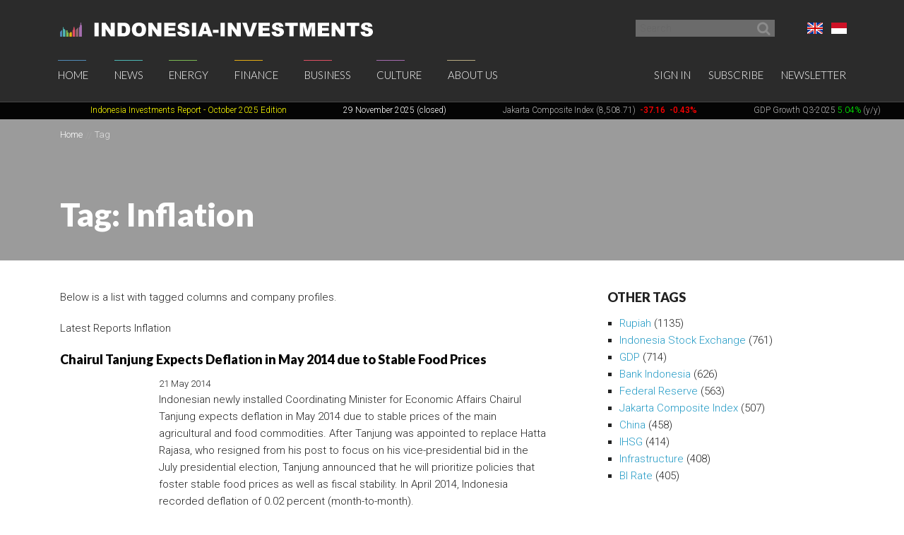

--- FILE ---
content_type: text/html; charset=UTF-8
request_url: https://www.indonesia-investments.com/tag/item31?tag=12&HeadlineModel_page=35&ColumnModel_page=25
body_size: 13252
content:
<!doctype html>
<!--[if lt IE 7]> <html class="no-js ie6 oldie" lang="en-gb"> <![endif]-->
<!--[if IE 7]>	<html class="no-js ie7 oldie" lang="en-gb"> <![endif]-->
<!--[if IE 8]>	<html class="no-js ie8 oldie" lang="en-gb"> <![endif]-->
<!--[if IE 9]>	<html class="no-js ie9 oldie" lang="en-gb"> <![endif]-->
<!--[if gt IE 9]><!--> <html class="no-js" lang="en-gb"> <!--<![endif]-->
<head>
	<script data-ad-client="ca-pub-2118909226175967" async src="https://pagead2.googlesyndication.com/pagead/js/adsbygoogle.js"></script>
<meta charset="utf-8">
<base href="https://www.indonesia-investments.com/" />
<meta name="author" content="Indonesia Investments" />
<meta name="web_author" content="Insyde Webdesign" />
<meta name="viewport" content="width=device-width, initial-scale=1.0" />
<meta name="description" content="" />
<meta name="msapplication-TileColor" content="#fff" />
<meta name="msapplication-TileImage" content="https://cdn2.indonesia-investments.com/724b4cfa/images/favicons/mstile-144x144.png" />
<meta name="msapplication-config" content="https://cdn2.indonesia-investments.com/724b4cfa/images/favicons/browserconfig.xml" />
<meta name="robots" content="noindex,follow" />
<link rel="previous" href="https://www.indonesia-investments.com/tag/item31?tag=12&amp;HeadlineModel_page=34&amp;ColumnModel_page=25" />
<link rel="next" href="https://www.indonesia-investments.com/tag/item31?tag=12&amp;HeadlineModel_page=36&amp;ColumnModel_page=25" />
<link rel="previous" href="https://www.indonesia-investments.com/tag/item31?tag=12&amp;HeadlineModel_page=35&amp;ColumnModel_page=24" />
<link rel="next" href="https://www.indonesia-investments.com/tag/item31?tag=12&amp;HeadlineModel_page=35&amp;ColumnModel_page=26" />
<link rel="shortcut icon" href="https://cdn2.indonesia-investments.com/724b4cfa/images/favicons/favicon.ico" />
<link sizes="57x57" rel="apple-touch-icon" href="https://cdn2.indonesia-investments.com/724b4cfa/images/favicons/apple-touch-icon-57x57.png" />
<link sizes="114x114" rel="apple-touch-icon" href="https://cdn2.indonesia-investments.com/724b4cfa/images/favicons/apple-touch-icon-114x114.png" />
<link sizes="72x72" rel="apple-touch-icon" href="https://cdn2.indonesia-investments.com/724b4cfa/images/favicons/apple-touch-icon-72x72.png" />
<link sizes="144x144" rel="apple-touch-icon" href="https://cdn2.indonesia-investments.com/724b4cfa/images/favicons/apple-touch-icon-144x144.png" />
<link sizes="60x60" rel="apple-touch-icon" href="https://cdn2.indonesia-investments.com/724b4cfa/images/favicons/apple-touch-icon-60x60.png" />
<link sizes="120x120" rel="apple-touch-icon" href="https://cdn2.indonesia-investments.com/724b4cfa/images/favicons/apple-touch-icon-120x120.png" />
<link sizes="76x76" rel="apple-touch-icon" href="https://cdn2.indonesia-investments.com/724b4cfa/images/favicons/apple-touch-icon-76x76.png" />
<link sizes="152x152" rel="apple-touch-icon" href="https://cdn2.indonesia-investments.com/724b4cfa/images/favicons/apple-touch-icon-152x152.png" />
<link sizes="180x180" rel="apple-touch-icon" href="https://cdn2.indonesia-investments.com/724b4cfa/images/favicons/apple-touch-icon-180x180.png" />
<link type="image/png" sizes="192x192" rel="icon" href="https://cdn2.indonesia-investments.com/724b4cfa/images/favicons/favicon-192x192.png" />
<link type="image/png" sizes="160x160" rel="icon" href="https://cdn2.indonesia-investments.com/724b4cfa/images/favicons/favicon-160x160.png" />
<link type="image/png" sizes="96x96" rel="icon" href="https://cdn2.indonesia-investments.com/724b4cfa/images/favicons/favicon-96x96.png" />
<link type="image/png" sizes="32x32" rel="icon" href="https://cdn2.indonesia-investments.com/724b4cfa/images/favicons/favicon-32x32.png" />
<link hreflang="x-default" rel="alternate" href="https://www.indonesia-investments.com/tag/item31?tag=12" />
<link hreflang="en-gb" rel="alternate" href="https://www.indonesia-investments.com/tag/item31?tag=12" />
<link hreflang="id" rel="alternate" href="https://www.indonesia-investments.com/id/tag/item31?tag=12" />
<link rel="stylesheet" type="text/css" href="https://cdn2.indonesia-investments.com/78889ccd/jui/css/base/jquery-ui.css" />
<link rel="stylesheet" type="text/css" href="https://cdn2.indonesia-investments.com/724b4cfa/css/styles.css" />
<script type="text/javascript" src="https://cdn2.indonesia-investments.com/724b4cfa/script/headscripts.min.js"></script>
<title>Tag: Inflation | Indonesia Investments</title>
<script type="text/javascript">
/*<![CDATA[*/
	(function(i,s,o,g,r,a,m){
		i['GoogleAnalyticsObject']=r;
		i[r]=i[r] || function(){
			(i[r].q=i[r].q||[]).push(arguments)
		}, i[r].l=1*new Date();
		a=s.createElement(o), m=s.getElementsByTagName(o)[0];
		a.async=1;
		a.src=g;
		m.parentNode.insertBefore(a,m)
	})
	(window,document,'script','//www.google-analytics.com/analytics.js','ga');
		
	ga('create', 'UA-24161179-1', 'www.indonesia-investments.com');
	ga('require', 'displayfeatures');		ga('set', 'anonymizeIp', true);	ga('send', 'pageview');
		
/*]]>*/
</script></head>

<body class="page- page_content en">	<div class="off-canvas-wrap" data-offcanvas>
		<div class="inner-wrap">
			<div class="contain-to-grid top-bar-container fixed">
				<div id="top-pre-scroll" class="top-pre-scroll">
					<div class="row" id="pre-scroll-search-form">
						<div class="column medium-6">
							<a class="logo" href="https://www.indonesia-investments.com">
								<img src="https://cdn2.indonesia-investments.com/724b4cfa/images/logo_text_white.png" alt="Indonesia-investments" />
							</a>
						</div>
						<div class="column medium-6 langswitch-horizontal">
							<ul class="list-unstyled right">
								<li class="has-dropdown"><a href="/tag/item31?tag=12&amp;HeadlineModel_page=35&amp;ColumnModel_page=25#"><span class="flag_en ir">English</span></a><ul class="dropdown level1"><li>
					<a href="https://www.indonesia-investments.com/id/tag/item31"><span class="flag_id ir">Bahasa Indonesia</span></a>
				</li></ul></li>							</ul>
							<form class="search pre-scroll right" action="https://www.indonesia-investments.com/search/item155" method="get">
							    <fieldset>
							        <div class="row collapse">
							            <div class="column searchfield">
							                <input placeholder="Search" type="search" name="searchstring" value="">
							            </div>	
							            <div class="column buttons">
							                <button class="button small" type="submit" name="yt0" value="">
							                	<span class="icon-search"></span>
							                </button>
							            </div>
							        </div>
							    </fieldset>
							</form>
						</div>
					</div>
				</div>
				<nav id="fulltopnav" class="top-bar hide-for-medium-down" data-topbar role="navigation">
					<ul class="title-area">
						<li class="name">
							<span>
								<a class="logo" href="https://www.indonesia-investments.com">
									<img id="toplogo" class="logo-white-150" src="https://cdn2.indonesia-investments.com/724b4cfa/images/logo_white.png" alt="Indonesia-investments" />
								</a>
							</span>
						</li>
					</ul>
					<div class="top-bar-section user-nav-horizontal right hide-for-dense">
						<ul class="list-inline">
							<li>
				<a  href="https://www.indonesia-investments.com/sign-in/item105?from=31">Sign in</a>
			</li>
			<li>
				<a href="https://www.indonesia-investments.com/about-us/join-us/item347">Subscribe</a>
			</li>
			<li>
				<a href="https://www.indonesia-investments.com/newsletter/item349">Newsletter</a>
			</li>
									</ul>
					</div>
					<div class="top-bar-section hide-for-medium-down">
						<ul class="right nav-utility show-for-dense-only">
							<li class="has-dropdown"><a href="/tag/item31?tag=12&amp;HeadlineModel_page=35&amp;ColumnModel_page=25#"><span class="flag_en ir">English</span></a><ul class="dropdown level1"><li>
					<a href="https://www.indonesia-investments.com/id/tag/item31"><span class="flag_id ir">Bahasa Indonesia</span></a>
				</li></ul></li>							<li class="has-dropdown">
								<a href="/tag/item31?tag=12&amp;HeadlineModel_page=35&amp;ColumnModel_page=25#" data-dropdown="dropdown-search-form"><span class="icon-search"></span></a>
							</li>
							<li class="has-dropdown">
								<a href="/tag/item31?tag=12&amp;HeadlineModel_page=35&amp;ColumnModel_page=25#"><span class="icon-user"></span></a>
								<ul class="dropdown">						
									<li>
				<a  href="https://www.indonesia-investments.com/sign-in/item105?from=31">Sign in</a>
			</li>
			<li>
				<a href="https://www.indonesia-investments.com/about-us/join-us/item347">Subscribe</a>
			</li>
			<li>
				<a href="https://www.indonesia-investments.com/newsletter/item349">Newsletter</a>
			</li>
											</ul>
							</li>
						</ul>
						<ul class="left"><li class="has-dropdown home"><a href="https://www.indonesia-investments.com">Home</a><ul class="dropdown level1"><li><a href="https://www.indonesia-investments.com/newsletter/item349">Newsletter</a></li><li><a href="https://www.indonesia-investments.com/introduction/item365">Introduction</a></li></ul></li><li class="has-dropdown news"><a href="https://www.indonesia-investments.com/news/item4">News</a><ul class="dropdown level1"><li><a href="https://www.indonesia-investments.com/news/todays-headlines/item26">Today&#039;s Headlines</a></li><li><a href="https://www.indonesia-investments.com/news/news-columns/item25">News Columns</a></li><li><a href="https://www.indonesia-investments.com/news/breaking-news/item2353">News Flash Indonesia</a></li><li><a href="https://www.indonesia-investments.com/news/trade-expos-exhibitions/item6055">Trade Expos &amp; Exhibitions</a></li></ul></li><li class="has-dropdown projects"><a href="https://www.indonesia-investments.com/energy/item5">Energy</a><ul class="dropdown level1"><li><a href="https://www.indonesia-investments.com/energy/electricity-energy/item9771">Electricity &amp; Energy</a></li><li><a href="https://www.indonesia-investments.com/energy/fossil-fuels/item9802">Fossil Fuels</a></li></ul></li><li class="has-dropdown finance"><a href="https://www.indonesia-investments.com/finance/item6">Finance</a><ul class="dropdown level1"><li><a href="https://www.indonesia-investments.com/finance/financial-columns/item10">Financial Columns</a></li><li><a href="https://www.indonesia-investments.com/finance/indonesia-stock-exchange/item168">Indonesia Stock Exchange </a></li><li><a href="https://www.indonesia-investments.com/finance/stocks-bonds/item13">Stocks &amp; Bonds</a></li><li><a href="https://www.indonesia-investments.com/finance/tax-system/item277">Tax System</a></li><li><a href="https://www.indonesia-investments.com/finance/macroeconomic-indicators/item16">Macroeconomic Indicators</a></li><li><a href="https://www.indonesia-investments.com/finance/state-budget/item7464">State Budget</a></li><li><a href="https://www.indonesia-investments.com/finance/contacts/item17">Contacts</a></li></ul></li><li class="has-dropdown business"><a href="https://www.indonesia-investments.com/business/item7">Business</a><ul class="dropdown level1"><li><a href="https://www.indonesia-investments.com/business/business-columns/item83">Business Columns</a></li><li><a href="https://www.indonesia-investments.com/business/indonesian-companies/item74">Indonesian Companies</a></li><li><a href="https://www.indonesia-investments.com/business/commodities/item75">Commodities</a></li><li><a href="https://www.indonesia-investments.com/business/industries-sectors/item6046">Industries &amp; Sectors</a></li><li><a href="https://www.indonesia-investments.com/business/risks/item76">Risks</a></li><li><a href="https://www.indonesia-investments.com/business/foreign-investment/item5738">Foreign Investment</a></li><li><a href="https://www.indonesia-investments.com/business/working-living/item77">Working &amp; Living</a></li><li><a href="https://www.indonesia-investments.com/business/business-platform/item262">Business Platform</a></li></ul></li><li class="has-dropdown culture"><a href="https://www.indonesia-investments.com/culture/item8">Culture</a><ul class="dropdown level1"><li><a href="https://www.indonesia-investments.com/culture/culture-columns/item85">Culture Columns</a></li><li><a href="https://www.indonesia-investments.com/culture/politics/item65">Politics</a></li><li><a href="https://www.indonesia-investments.com/culture/economy/item177">Economy</a></li><li><a href="https://www.indonesia-investments.com/culture/religion/item69">Religion</a></li><li><a href="https://www.indonesia-investments.com/culture/population/item67">Population</a></li></ul></li><li class="has-dropdown aboutus"><a href="https://www.indonesia-investments.com/about-us/item9">About Us</a><ul class="dropdown level1"><li><a href="https://www.indonesia-investments.com/about-us/who-we-are/item113">Who We Are</a></li><li><a href="https://www.indonesia-investments.com/about-us/writers-team/item23">Writers&#039; Team</a></li><li><a href="https://www.indonesia-investments.com/about-us/contact/item28">Contact</a></li><li><a href="https://www.indonesia-investments.com/about-us/join-us/item347">Join Us</a></li><li><a href="https://www.indonesia-investments.com/about-us/our-services/item8658">Our Services</a></li></ul></li></ul>					</div>
				</nav>
				
				<div id="dropdown-search-form" class="mega f-dropdown dropdown-search-form" data-dropdown-content>
					<form class="search" action="https://www.indonesia-investments.com/search/item155" method="get">
					    <fieldset>
					        <div class="row collapse">
					            <div class="column searchfield">
					                <input placeholder="Search" type="search" name="searchstring" value="">
					            </div>
					            <div class="column buttons">
					                <input class="button small" type="submit" name="yt0" value="Search">          
					             </div>
					        </div>
					    </fieldset>
					</form>
				</div>
			</div>
			
			


			<nav class="tab-bar hide-for-large-up">
				<section class="left">
					<a class="logo" href="https://www.indonesia-investments.com">
						<img class="logo-white-150" src="https://cdn2.indonesia-investments.com/724b4cfa/images/logo_white.png" alt="Indonesia-investments" />
					</a>
				</section>

				<section class="right-small search">
					<a href="/tag/item31?tag=12&amp;HeadlineModel_page=35&amp;ColumnModel_page=25#" data-dropdown="dropdown-search-form"><span class="icon-search"></span></a>
				</section>
				<section class="right-small">
					<a class="right-off-canvas-toggle menu-icon" href="/tag/item31?tag=12&amp;HeadlineModel_page=35&amp;ColumnModel_page=25#"><span></span></a>
				</section>
			</nav>
			
			<aside class="right-off-canvas-menu" aria-hidden="true" tabindex="-1"><ul class="off-canvas-list"><li class="has-submenu home"><a href="https://www.indonesia-investments.com">Home</a><ul class="right-submenu"><li class="back"><a href="/tag/item31?tag=12&amp;HeadlineModel_page=35&amp;ColumnModel_page=25#">Back</a></li><li class="home"><a href="https://www.indonesia-investments.com">Home</a></li><li><a href="https://www.indonesia-investments.com/newsletter/item349">Newsletter</a></li><li><a href="https://www.indonesia-investments.com/introduction/item365">Introduction</a></li></ul></li><li class="has-submenu news"><a href="https://www.indonesia-investments.com/news/item4">News</a><ul class="right-submenu"><li class="back"><a href="/tag/item31?tag=12&amp;HeadlineModel_page=35&amp;ColumnModel_page=25#">Back</a></li><li class="news"><a href="https://www.indonesia-investments.com/news/item4">News</a></li><li><a href="https://www.indonesia-investments.com/news/todays-headlines/item26">Today&#039;s Headlines</a></li><li><a href="https://www.indonesia-investments.com/news/news-columns/item25">News Columns</a></li><li><a href="https://www.indonesia-investments.com/news/breaking-news/item2353">News Flash Indonesia</a></li><li><a href="https://www.indonesia-investments.com/news/trade-expos-exhibitions/item6055">Trade Expos &amp; Exhibitions</a></li></ul></li><li class="has-submenu projects"><a href="https://www.indonesia-investments.com/energy/item5">Energy</a><ul class="right-submenu"><li class="back"><a href="/tag/item31?tag=12&amp;HeadlineModel_page=35&amp;ColumnModel_page=25#">Back</a></li><li class="projects"><a href="https://www.indonesia-investments.com/energy/item5">Energy</a></li><li><a href="https://www.indonesia-investments.com/energy/electricity-energy/item9771">Electricity &amp; Energy</a></li><li><a href="https://www.indonesia-investments.com/energy/fossil-fuels/item9802">Fossil Fuels</a></li></ul></li><li class="has-submenu finance"><a href="https://www.indonesia-investments.com/finance/item6">Finance</a><ul class="right-submenu"><li class="back"><a href="/tag/item31?tag=12&amp;HeadlineModel_page=35&amp;ColumnModel_page=25#">Back</a></li><li class="finance"><a href="https://www.indonesia-investments.com/finance/item6">Finance</a></li><li><a href="https://www.indonesia-investments.com/finance/financial-columns/item10">Financial Columns</a></li><li><a href="https://www.indonesia-investments.com/finance/indonesia-stock-exchange/item168">Indonesia Stock Exchange </a></li><li><a href="https://www.indonesia-investments.com/finance/stocks-bonds/item13">Stocks &amp; Bonds</a></li><li><a href="https://www.indonesia-investments.com/finance/tax-system/item277">Tax System</a></li><li><a href="https://www.indonesia-investments.com/finance/macroeconomic-indicators/item16">Macroeconomic Indicators</a></li><li><a href="https://www.indonesia-investments.com/finance/state-budget/item7464">State Budget</a></li><li><a href="https://www.indonesia-investments.com/finance/contacts/item17">Contacts</a></li></ul></li><li class="has-submenu business"><a href="https://www.indonesia-investments.com/business/item7">Business</a><ul class="right-submenu"><li class="back"><a href="/tag/item31?tag=12&amp;HeadlineModel_page=35&amp;ColumnModel_page=25#">Back</a></li><li class="business"><a href="https://www.indonesia-investments.com/business/item7">Business</a></li><li><a href="https://www.indonesia-investments.com/business/business-columns/item83">Business Columns</a></li><li><a href="https://www.indonesia-investments.com/business/indonesian-companies/item74">Indonesian Companies</a></li><li><a href="https://www.indonesia-investments.com/business/commodities/item75">Commodities</a></li><li><a href="https://www.indonesia-investments.com/business/industries-sectors/item6046">Industries &amp; Sectors</a></li><li><a href="https://www.indonesia-investments.com/business/risks/item76">Risks</a></li><li><a href="https://www.indonesia-investments.com/business/foreign-investment/item5738">Foreign Investment</a></li><li><a href="https://www.indonesia-investments.com/business/working-living/item77">Working &amp; Living</a></li><li><a href="https://www.indonesia-investments.com/business/business-platform/item262">Business Platform</a></li></ul></li><li class="has-submenu culture"><a href="https://www.indonesia-investments.com/culture/item8">Culture</a><ul class="right-submenu"><li class="back"><a href="/tag/item31?tag=12&amp;HeadlineModel_page=35&amp;ColumnModel_page=25#">Back</a></li><li class="culture"><a href="https://www.indonesia-investments.com/culture/item8">Culture</a></li><li><a href="https://www.indonesia-investments.com/culture/culture-columns/item85">Culture Columns</a></li><li><a href="https://www.indonesia-investments.com/culture/politics/item65">Politics</a></li><li><a href="https://www.indonesia-investments.com/culture/economy/item177">Economy</a></li><li><a href="https://www.indonesia-investments.com/culture/religion/item69">Religion</a></li><li><a href="https://www.indonesia-investments.com/culture/population/item67">Population</a></li></ul></li><li class="has-submenu aboutus"><a href="https://www.indonesia-investments.com/about-us/item9">About Us</a><ul class="right-submenu"><li class="back"><a href="/tag/item31?tag=12&amp;HeadlineModel_page=35&amp;ColumnModel_page=25#">Back</a></li><li class="aboutus"><a href="https://www.indonesia-investments.com/about-us/item9">About Us</a></li><li><a href="https://www.indonesia-investments.com/about-us/who-we-are/item113">Who We Are</a></li><li><a href="https://www.indonesia-investments.com/about-us/writers-team/item23">Writers&#039; Team</a></li><li><a href="https://www.indonesia-investments.com/about-us/contact/item28">Contact</a></li><li><a href="https://www.indonesia-investments.com/about-us/join-us/item347">Join Us</a></li><li><a href="https://www.indonesia-investments.com/about-us/our-services/item8658">Our Services</a></li></ul></li></ul><ul class="off-canvas-list"><li class="has-submenu"><label>Language</label><a href="/tag/item31?tag=12&amp;HeadlineModel_page=35&amp;ColumnModel_page=25#"><span class="flag_en ir"></span> Select language</a><ul class="right-submenu"><li class="back"><a href="/tag/item31?tag=12&amp;HeadlineModel_page=35&amp;ColumnModel_page=25#">Back</a></li><li>
					<a href="https://www.indonesia-investments.com/id/tag/item31"><span class="flag_id ir"></span> Bahasa Indonesia</a>
				</li></ul></li><li>
				<a  href="https://www.indonesia-investments.com/sign-in/item105?from=31">Sign in</a>
			</li>
			<li>
				<a href="https://www.indonesia-investments.com/about-us/join-us/item347">Subscribe</a>
			</li>
			<li>
				<a href="https://www.indonesia-investments.com/newsletter/item349">Newsletter</a>
			</li>
			</ul>			</aside>
			<div class="maincontainer">
				<section id="maintop" class="main-section">	
					<div id="scrollingText" class="ticker">
			<div class="scrollWrapper">
				<ul class="scrollableArea"><li><p>&nbsp;&nbsp;</p></li><li><p>&nbsp;&nbsp;</p></li><li><p><a href="https://cdn.indonesia-investments.com/documents/Look-Inside-October-2025-Monthly-Report-CV-Indonesia-Investments_compressed.pdf" rel="noopener noreferrer" target="_blank"><span style="color: #ffff00;"><span style="color: #ffff00;">Indonesia Investments Report</span> <span style="color: #ffff00;">- October 2025</span><span style="color: #ffff00;">&nbsp;Edition</span></span></a></p></li><li><p><span style="color: #ffffff;">29 November 2025 (closed)</span></p></li><li><p><a href="https://www.indonesia-investments.com/finance/indonesia-stock-exchange/item168">Jakarta Composite Index (8,508.71)</a><span style="color: #00ff00;"><strong>&nbsp;<span style="color: #ff0000;">&nbsp;</span></strong></span><span style="color: #ff0000;"><strong>-37.16</strong><strong>&nbsp; -0.43%</strong></span></p></li><li><p><a href="https://www.indonesia-investments.com/news/todays-headlines/bye-bye-economic-recession-great-rebound-for-indonesia-in-q2-2021/item9436">GDP Growth Q3-2025&nbsp;<span style="color: #00ff00;">5.04%</span>&nbsp;(y/y)</a></p></li><li><p><a href="https://www.indonesia-investments.com/finance/macroeconomic-indicators/item16">Inflation October 2025 +2.86% (y/y)</a></p></li><li><p><a href="https://www.indonesia-investments.com/finance/macroeconomic-indicators/item16">Central Bank BI Rate November 2025 4.75%</a></p></li></ul>
			</div>

		</div>					<div class="pageheader background-darken" data-interchange="">
	<div class="crumb-container hide-for-small-only">
		<div class="row">
			<div class="column"><nav class="crumbpath"><ul class="crumbpath"><li class="first" itemscope="itemscope" itemtype="http://data-vocabulary.org/Breadcrumb"><a itemprop="url" href="https://www.indonesia-investments.com"><span itemprop="title">Home</span></a></li><li class="last hier" itemscope="itemscope" itemtype="http://data-vocabulary.org/Breadcrumb"><a itemprop="url" href="https://www.indonesia-investments.com/tag/item31"><span itemprop="title">Tag</span></a></li></ul></nav>			</div>
		</div>			
	</div>	
	
	<div class="row">
		<div class="column">
			<header>
								<h1 >Tag: Inflation</h1>
							</header></div>
	</div>
</div>
<main>				
	<div class="row">
		<div class="column medium-8 contentcontainer">
			<div class="inner padded-md">
<p><span>Below is a list with tagged columns and company profiles.</span></p><div class="tagslistcontainer"><div id="yw1" class="list-view">
<div class="heading"><p>Latest Reports Inflation</p></div><ul class="list-items list-unstyled">
<li>
	<article>
		<header>
			<h1 class="heading-h2">
				<a href="https://www.indonesia-investments.com/news/todays-headlines/chairul-tanjung-expects-deflation-in-may-2014-due-to-stable-food-prices/item2022">Chairul Tanjung Expects Deflation in May 2014 due to Stable Food Prices</a>
			</h1>
		</header>	
		<div class="inner-box">			<footer><time datetime="2014-05-21T09:00:00+01:00">21 May 2014</time></footer>
			<p class="intro">
				Indonesian newly installed Coordinating Minister for Economic Affairs Chairul Tanjung expects deflation in May 2014 due to stable prices of the main agricultural and food commodities. After Tanjung was appointed to replace Hatta Rajasa, who resigned from his post to focus on his vice-presidential bid in the July presidential election, Tanjung announced that he will prioritize policies that foster stable food prices as well as fiscal stability. In April 2014, Indonesia recorded deflation of 0.02 percent (month-to-month).			</p>
			<p class="readmore">
				 <a href="https://www.indonesia-investments.com/news/todays-headlines/chairul-tanjung-expects-deflation-in-may-2014-due-to-stable-food-prices/item2022">Read more &rsaquo;</a>			</p>
		</div>		
	</article>
</li>







<li>
	<article>
		<header>
			<h1 class="heading-h2">
				<a href="https://www.indonesia-investments.com/news/todays-headlines/bank-indonesia-maintains-interest-rates-as-inflation-and-trade-improve/item1971">Bank Indonesia Maintains Interest Rates as Inflation &amp; Trade Data Improve</a>
			</h1>
		</header>	
		<div class="inner-box">			<footer><time datetime="2014-05-08T10:00:00+01:00">08 May 2014</time></footer>
			<p class="intro">
				At the Board of Governors Meeting (08/05), Bank Indonesia decided to keep its benchmark interest rate (BI Rate) at 7.50 percent, the Lending Facility at 7.50 percent and the Deposit Facility at 5.75 percent. Bank Indonesia considers this monetary policy consistent with efforts to direct <a href="https://www.indonesia-investments.com/news/todays-headlines/indonesia-inflation-update-deflation-of-0.02-recorded-in-april-2014/item1944">inflation</a> back to its target level of 4.5 &plusmn; 1 percent in 2014 and 4.0 &plusmn; 1 percent in 2015, as well as to further ease the country's <a href="https://www.indonesia-investments.com/news/news-columns/analysis-of-indonesias-current-account-deficit-the-structural-oil-problem/item1756">current account deficit</a> to a more sustainable level. On Friday, Bank Indonesia is expected to release current account data covering Q1-2014.			</p>
			<p class="readmore">
				 <a href="https://www.indonesia-investments.com/news/todays-headlines/bank-indonesia-maintains-interest-rates-as-inflation-and-trade-improve/item1971">Read more &rsaquo;</a>			</p>
		</div>		
	</article>
</li>







<li>
	<article>
		<header>
			<h1 class="heading-h2">
				<a href="https://www.indonesia-investments.com/news/todays-headlines/indonesia-investments-newsletter-of-4-may-2014-released/item1956">Indonesia Investments&#039; Newsletter of 4 May 2014 Released</a>
			</h1>
		</header>	
		<div class="inner-box">			<footer><time datetime="2014-05-04T18:00:00+01:00">04 May 2014</time></footer>
			<p class="intro">
				On 4 May 2014, Indonesia Investments released the <a href="https://www.indonesia-investments.com/newsletter/newsletters/newsletter-indonesia-investments-4-may-2014/item1955" target="_blank">latest edition</a> of its newsletter. This free newsletter, which is sent to our subscribers once per week, contains the most important news stories from Indonesia that have been reported on our website in the last seven days. Most of the topics involve economic topics such as macroeconomic assumptions of the Indonesian government, April inflation, the March trade balance, April manufacturing, an update on the rupiah, the 2014 presidential election, and more.			</p>
			<p class="readmore">
				 <a href="https://www.indonesia-investments.com/news/todays-headlines/indonesia-investments-newsletter-of-4-may-2014-released/item1956">Read more &rsaquo;</a>			</p>
		</div>		
	</article>
</li>







<li>
	<article>
		<header>
			<h1 class="heading-h2">
				<a href="https://www.indonesia-investments.com/news/todays-headlines/bank-indonesia-releases-the-2013-economic-report-on-indonesia/item1953">Bank Indonesia Releases the &#039;2013 Economic Report on Indonesia&#039;</a>
			</h1>
		</header>	
		<div class="inner-box">			<footer><time datetime="2014-05-04T05:00:00+01:00">04 May 2014</time></footer>
			<p class="intro">
				The central bank of Indonesia (Bank Indonesia) released its '2013 Economic Report on Indonesia' earlier this week. This report discusses in great detail both global and domestic economic dynamics as well as policy responses. The year 2013 was a year full of challenges for the Indonesian economy because of changes in global economic conditions (US Federal Reserve tapering), requiring a range of structural policy changes to steer the economy of Indonesia towards a more balanced growth and restored macroeconomic stability.			</p>
			<p class="readmore">
				 <a href="https://www.indonesia-investments.com/news/todays-headlines/bank-indonesia-releases-the-2013-economic-report-on-indonesia/item1953">Read more &rsaquo;</a>			</p>
		</div>		
	</article>
</li>







<li>
	<article>
		<header>
			<h1 class="heading-h2">
				<a href="https://www.indonesia-investments.com/news/todays-headlines/indonesia-inflation-update-deflation-of-0.02-recorded-in-april-2014/item1944">Indonesia Inflation Update: Deflation of 0.02% Recorded in April 2014</a>
			</h1>
		</header>	
		<div class="inner-box">			<footer><time datetime="2014-05-02T05:00:00+01:00">02 May 2014</time></footer>
			<p class="intro">
				On Friday (02/05), Statistics Indonesia announced that Indonesia recorded deflation of 0.02 percent in April 2014. This outcome is in line with analysts' previous forecasts. The months April and May usually bring deflation or low inflation to Indonesia due to the traditional peak of the harvest season. The annual inflation rate of Indonesia has now eased to 7.25 percent (year-on-year) in April 2014, while calender year inflation declined slightly to 1.39 percent. Of the 82 Indonesian cities, 39 experienced deflation.			</p>
			<p class="readmore">
				 <a href="https://www.indonesia-investments.com/news/todays-headlines/indonesia-inflation-update-deflation-of-0.02-recorded-in-april-2014/item1944">Read more &rsaquo;</a>			</p>
		</div>		
	</article>
</li>







<li>
	<article>
		<header>
			<h1 class="heading-h2">
				<a href="https://www.indonesia-investments.com/news/todays-headlines/indonesia-investments-newsletter-of-27-april-2014-released/item1931">Indonesia Investments&#039; Newsletter of 27 April 2014 Released</a>
			</h1>
		</header>	
		<div class="inner-box">			<footer><time datetime="2014-04-28T02:00:00+01:00">28 April 2014</time></footer>
			<p class="intro">
				On 27 April 2014, Indonesia Investments released the <a href="https://www.indonesia-investments.com/newsletter/newsletters/newsletter-indonesia-investments-27-april-2014/item1930" rel="noopener noreferrer" target="_blank">latest edition</a> of its newsletter. This free newsletter, which is sent to our subscribers once per week, contains the most important news stories from Indonesia that have been reported on our website in the last seven days. Most of the topics involve economic topics such as investment realization in Q1-2014, a revision of the Negative Investment List, company profiles of Adaro Energy and Astra Agro Lestari, and more.			</p>
			<p class="readmore">
				 <a href="https://www.indonesia-investments.com/news/todays-headlines/indonesia-investments-newsletter-of-27-april-2014-released/item1931">Read more &rsaquo;</a>			</p>
		</div>		
	</article>
</li>







<li>
	<article>
		<header>
			<h1 class="heading-h2">
				<a href="https://www.indonesia-investments.com/news/todays-headlines/projections-indonesias-april-2014-inflation-and-march-2014-trade-balance/item1907">Projections Indonesia&#039;s April 2014 Inflation and March 2014 Trade Balance</a>
			</h1>
		</header>	
		<div class="inner-box">			<footer><time datetime="2014-04-21T07:00:00+01:00">21 April 2014</time></footer>
			<p class="intro">
				Head of Statistics Indonesia (Badan Pusat Statistik or BPS) Suryamin said that inflation in April 2014 is estimated to be low or will turn into deflation as food stockpiles in a number of regions are sufficient amid the peak of the harvest season. Suryamin based his estimation on BPS monitoring conducted from 17 April. The monitoring indicated that prices of the main food commodities (which include rice, chili, chicken meat, cooking oil as well as beef) are stable or even declining from the previous month.			</p>
			<p class="readmore">
				 <a href="https://www.indonesia-investments.com/news/todays-headlines/projections-indonesias-april-2014-inflation-and-march-2014-trade-balance/item1907">Read more &rsaquo;</a>			</p>
		</div>		
	</article>
</li>







<li>
	<article>
		<header>
			<h1 class="heading-h2">
				<a href="https://www.indonesia-investments.com/news/todays-headlines/imf-hopes-that-indonesia-will-continue-the-economic-reform-agenda/item1885">IMF Hopes that Indonesia Will Continue the Economic Reform Agenda</a>
			</h1>
		</header>	
		<div class="inner-box">			<footer><time datetime="2014-04-14T04:00:00+01:00">14 April 2014</time></footer>
			<p class="intro">
				The International Monetary Fund (IMF) praised the Indonesian government's policy approach to safeguard the country's financial stability amid external shocks in 2013 and hopes that the new government, which will be inaugurated in October 2014, continues the economic reform agenda. Changyong Rhee, Director of the IMF's Asia Pacific Department, said that Indonesia - Southeast Asia's largest economy - is currently on the right track and forecast to grow 5.4 percent in 2014, slightly lower than the <a href="https://www.indonesia-investments.com/news/news-columns/analysis-of-indonesias-5.78-economic-expansion-in-2013/item1615">5.78 percentage growth in 2013</a>.			</p>
			<p class="readmore">
				 <a href="https://www.indonesia-investments.com/news/todays-headlines/imf-hopes-that-indonesia-will-continue-the-economic-reform-agenda/item1885">Read more &rsaquo;</a>			</p>
		</div>		
	</article>
</li>







<li>
	<article>
		<header>
			<h1 class="heading-h2">
				<a href="https://www.indonesia-investments.com/news/todays-headlines/car-and-motorcycle-sales-in-indonesia-recover-in-march-2014/item1879">Car and Motorcycle Sales in Indonesia Recover in March 2014</a>
			</h1>
		</header>	
		<div class="inner-box">			<footer><time datetime="2014-04-11T05:00:00+01:00">11 April 2014</time></footer>
			<p class="intro">
				Car and motorcycle sales increased rapidly in Indonesia throughout March 2014, primarily due to an improved distribution network. In the previous months, heavy rains amid a peak of the rainy season (causing floods in various parts of Indonesia) resulted in the postponement of car and motorcycle purchases. Data from the Association of Indonesian Automotive Industries (Gaikindo) indicated that car sales surged 18 percent (year-on-year, yoy) to 113,277 units in March 2014, while motorcycle sales grew 9.2 percent (yoy) to 728,820 units.			</p>
			<p class="readmore">
				 <a href="https://www.indonesia-investments.com/news/todays-headlines/car-and-motorcycle-sales-in-indonesia-recover-in-march-2014/item1879">Read more &rsaquo;</a>			</p>
		</div>		
	</article>
</li>







<li>
	<article>
		<header>
			<h1 class="heading-h2">
				<a href="https://www.indonesia-investments.com/news/todays-headlines/bank-indonesia-consumer-confidence-in-indonesia-remains-strong/item1858">Bank Indonesia: Consumer Confidence in Indonesia Remains Strong</a>
			</h1>
		</header>	
		<div class="inner-box">			<footer><time datetime="2014-04-07T04:00:00+01:00">07 April 2014</time></footer>
			<p class="intro">
				Indonesian consumer confidence continued to grow in March 2014. According to the latest survey of Indonesia's central bank (Bank Indonesia), the country's consumer confidence rose to 118.2 in March from 116.2 one month earlier. Indonesians are particularly optimistic about domestic economic conditions over the next six months, evidenced by a 3.2 point rise in the Consumer Expectations Index to 123.9 points. Increasing consumer confidence is positive for household consumption, an important pillar of <a href="https://www.indonesia-investments.com/culture/economy/item177">Indonesia's economic growth</a>.			</p>
			<p class="readmore">
				 <a href="https://www.indonesia-investments.com/news/todays-headlines/bank-indonesia-consumer-confidence-in-indonesia-remains-strong/item1858">Read more &rsaquo;</a>			</p>
		</div>		
	</article>
</li>







</ul><div class="pager"><ul id="yw2" class="yiiPager"><li class="first"><a href="https://www.indonesia-investments.com/tag/item31?tag=12&amp;ColumnModel_page=25"><span>&laquo; First</span></a></li>
<li class="previous"><a href="https://www.indonesia-investments.com/tag/item31?tag=12&amp;HeadlineModel_page=34&amp;ColumnModel_page=25"><span>&lsaquo; Previous</span></a></li>
<li class="page"><a href="https://www.indonesia-investments.com/tag/item31?tag=12&amp;HeadlineModel_page=30&amp;ColumnModel_page=25"><span>30</span></a></li>
<li class="page"><a href="https://www.indonesia-investments.com/tag/item31?tag=12&amp;HeadlineModel_page=31&amp;ColumnModel_page=25"><span>31</span></a></li>
<li class="page"><a href="https://www.indonesia-investments.com/tag/item31?tag=12&amp;HeadlineModel_page=32&amp;ColumnModel_page=25"><span>32</span></a></li>
<li class="page"><a href="https://www.indonesia-investments.com/tag/item31?tag=12&amp;HeadlineModel_page=33&amp;ColumnModel_page=25"><span>33</span></a></li>
<li class="page"><a href="https://www.indonesia-investments.com/tag/item31?tag=12&amp;HeadlineModel_page=34&amp;ColumnModel_page=25"><span>34</span></a></li>
<li class="page selected"><a href="https://www.indonesia-investments.com/tag/item31?tag=12&amp;HeadlineModel_page=35&amp;ColumnModel_page=25"><span>35</span></a></li>
<li class="page"><a href="https://www.indonesia-investments.com/tag/item31?tag=12&amp;HeadlineModel_page=36&amp;ColumnModel_page=25"><span>36</span></a></li>
<li class="page"><a href="https://www.indonesia-investments.com/tag/item31?tag=12&amp;HeadlineModel_page=37&amp;ColumnModel_page=25"><span>37</span></a></li>
<li class="page"><a href="https://www.indonesia-investments.com/tag/item31?tag=12&amp;HeadlineModel_page=38&amp;ColumnModel_page=25"><span>38</span></a></li>
<li class="page"><a href="https://www.indonesia-investments.com/tag/item31?tag=12&amp;HeadlineModel_page=39&amp;ColumnModel_page=25"><span>39</span></a></li>
<li class="next"><a href="https://www.indonesia-investments.com/tag/item31?tag=12&amp;HeadlineModel_page=36&amp;ColumnModel_page=25"><span>Next &rsaquo;</span></a></li>
<li class="last"><a href="https://www.indonesia-investments.com/tag/item31?tag=12&amp;HeadlineModel_page=48&amp;ColumnModel_page=25"><span>Last &raquo;</span></a></li></ul></div><div class="keys hidden" title="/tag/item31?tag=12&amp;HeadlineModel_page=35&amp;ColumnModel_page=25"><span>2022</span><span>1971</span><span>1956</span><span>1953</span><span>1944</span><span>1931</span><span>1907</span><span>1885</span><span>1879</span><span>1858</span></div>
</div><div id="yw3" class="list-view">
<div class="heading"><p>Latest Columns Inflation</p></div><ul class="list-items list-unstyled">
<li>
	<article>
		<header>
			<h1 class="heading-h2">
				<a href="https://www.indonesia-investments.com/news/news-columns/the-rising-property-market-of-indonesia-is-the-sky-the-limit/item726">The Rising Property Market of Indonesia: Is the Sky the Limit?</a>
			</h1>
		</header>	
		<div class="inner-box">			<footer><time datetime="2013-05-11T00:00:00+01:00">11 May 2013</time></footer>
			<p class="intro">
				One of the sectors that showed exceptional growth in 2012 was Indonesia's property market. On average, net profit of companies engaged in Indonesia's property sector grew 68 percent during the full year. Of the 45 property companies that are listed on the Indonesia Stock Exchange (IDX), 26 posted net profit growth that exceeded 50 percent. But the success story did not end there. In the first quarter of 2013, the property sectoral index of the IDX continued its fast pace by rising over 41 percent.			</p>
			<p class="readmore">
				 <a href="https://www.indonesia-investments.com/news/news-columns/the-rising-property-market-of-indonesia-is-the-sky-the-limit/item726">Read more &rsaquo;</a>			</p>
		</div>		
	</article>
</li>







<li>
	<article>
		<header>
			<h1 class="heading-h2">
				<a href="https://www.indonesia-investments.com/finance/indonesia-stock-exchange/april-deflation-and-orderly-may-day-demonstrations-support-indonesias-ihsg/item703">April Deflation and Orderly May Day Demonstrations Support Indonesia&#039;s IHSG</a>
			</h1>
		</header>	
		<div class="inner-box">			<footer><time datetime="2013-05-02T00:00:00+01:00">02 May 2013</time></footer>
			<p class="intro">
				The release of Indonesia's <a href="https://www.indonesia-investments.com/news/todays-headlines/indonesia-experiences-deflation-of-0.10-percent-in-april/item701">April deflation figure</a> (0.10%) and orderly May Day demonstrations provided a good environment for investors to continue purchasing Indonesian stocks (despite uncertainty about Indonesia's subsidized fuel policy. Moreover, positive Asian stock indices - in combination with positive European openings on Wednesday - made the Indonesia Stock Index (IHSG) rise to a new record level of 5,060.92 points on Wednesday (01/05/13), a 0.53 percent gain.			</p>
			<p class="readmore">
				 <a href="https://www.indonesia-investments.com/finance/indonesia-stock-exchange/april-deflation-and-orderly-may-day-demonstrations-support-indonesias-ihsg/item703">Read more &rsaquo;</a>			</p>
		</div>		
	</article>
</li>







<li>
	<article>
		<header>
			<h1 class="heading-h2">
				<a href="https://www.indonesia-investments.com/finance/indonesia-stock-exchange/indonesias-main-stock-index-ihsg-reaches-beyond-psychological-boundary/item700">Indonesia&#039;s Main Stock Index (IHSG) Reaches Beyond Psychological Boundary</a>
			</h1>
		</header>	
		<div class="inner-box">			<footer><time datetime="2013-05-01T03:00:00+01:00">01 May 2013</time></footer>
			<p class="intro">
				Even though American and European stock indices were positive on Monday (in fact S&amp;P 500 set a new record) it did not impact directly on the performance of Indonesia's main stock index (IHSG) on Tuesday (30/04/13). In the first session, the IHSG's peak at 5,014 points was only short-lived and quickly lowered again. In the second session, however, the index started to show more solid growth (despite the ongoing uncertainty about <a href="https://www.indonesia-investments.com/news/todays-headlines/indonesias-subsidized-fuel-price-will-rise-to-relieve-government-budget-balance/item698">Indonesia's subsidized fuel price</a>) as Asian stock markets were mostly up.			</p>
			<p class="readmore">
				 <a href="https://www.indonesia-investments.com/finance/indonesia-stock-exchange/indonesias-main-stock-index-ihsg-reaches-beyond-psychological-boundary/item700">Read more &rsaquo;</a>			</p>
		</div>		
	</article>
</li>







<li>
	<article>
		<header>
			<h1 class="heading-h2">
				<a href="https://www.indonesia-investments.com/finance/indonesia-stock-exchange/jakarta-composite-index-ihsg-gains-0.43-percent-amid-mixed-asian-markets/item696">Jakarta Composite Index (IHSG) Gains 0.43 Percent amid Mixed Asian Markets</a>
			</h1>
		</header>	
		<div class="inner-box"><a class="thumb" href="https://www.indonesia-investments.com/finance/indonesia-stock-exchange/jakarta-composite-index-ihsg-gains-0.43-percent-amid-mixed-asian-markets/item696"><img src="https://cdn.indonesia-investments.com/images/thumbs/small/reza-priyambada-trust-securities-indonesia-investments-contributor-columnist.png" alt="" title="" /></a>			<footer><time datetime="2013-04-30T00:00:00+01:00">30 April 2013</time></footer>
			<p class="intro">
				After two consecutive days of decline, the Jakarta Composite index (IHSG) had no intention to continue its fall. Indonesia's main index was able to rise 0.43 percent to 4,999.75 points on Monday 29 April 2013. Stocks that had been weakening in recent days were popular among investors. Moreover, both Asian stock indices and foreign net purchases of Indonesian stocks supported Indonesia's index, although it fell short of reaching the psychological boundary of 5,000 points.			</p>
			<p class="readmore">
				 <a href="https://www.indonesia-investments.com/finance/indonesia-stock-exchange/jakarta-composite-index-ihsg-gains-0.43-percent-amid-mixed-asian-markets/item696">Read more &rsaquo;</a>			</p>
		</div>		
	</article>
</li>







<li>
	<article>
		<header>
			<h1 class="heading-h2">
				<a href="https://www.indonesia-investments.com/news/news-columns/investment-grades-international-confidence-in-indonesias-resilient-economy/item694">Investment Grades: International Confidence in Indonesia&#039;s Resilient Economy</a>
			</h1>
		</header>	
		<div class="inner-box">			<footer><time datetime="2013-04-29T00:00:00+01:00">29 April 2013</time></footer>
			<p class="intro">
				One piece of evidence of international confidence in the Indonesian economy is the steady upgrades in the country's credit ratings by international financial services companies such as Standard &amp; Poor's, Fitch Ratings and Moody's. In late 2011, Fitch Ratings was the first to reinstate Indonesia's investment grade status after a 14-year hiatus. In January 2012, Moody&rsquo;s followed suit citing the country&rsquo;s resilient economy. S&amp;P may follow soon, depending on the fuel price hike issue.			</p>
			<p class="readmore">
				 <a href="https://www.indonesia-investments.com/news/news-columns/investment-grades-international-confidence-in-indonesias-resilient-economy/item694">Read more &rsaquo;</a>			</p>
		</div>		
	</article>
</li>







<li>
	<article>
		<header>
			<h1 class="heading-h2">
				<a href="https://www.indonesia-investments.com/finance/financial-columns/bloody-may-the-month-that-brings-traditional-pressures-on-indonesias-ihsg/item693">Bloody May; the Month that Brings Traditional Pressures on Indonesia&#039;s IHSG</a>
			</h1>
		</header>	
		<div class="inner-box">			<footer><time datetime="2013-04-29T00:00:00+01:00">29 April 2013</time></footer>
			<p class="intro">
				Last week <a href="https://www.indonesia-investments.com/finance/indonesia-stock-exchange/item168">Indonesia's main stock index</a> (IHSG) was mixed with a weakening trend. The index lost 19.9 points, equivalent to 0.40 percent of its value. During the last month, the index consolidated within the range of 4,800 and 5,030 points. Foreign funds continued to pour in and trade volume remained high although below average trade in the last three weeks. In fact, our technical indicators are showing signs that Indonesia's main stock index has become saturated.			</p>
			<p class="readmore">
				 <a href="https://www.indonesia-investments.com/finance/financial-columns/bloody-may-the-month-that-brings-traditional-pressures-on-indonesias-ihsg/item693">Read more &rsaquo;</a>			</p>
		</div>		
	</article>
</li>







<li>
	<article>
		<header>
			<h1 class="heading-h2">
				<a href="https://www.indonesia-investments.com/finance/indonesia-stock-exchange/amid-global-negative-sentiments-indonesias-main-index-ihsg-falls-0.32/item689">Amid Global Negative Sentiments Indonesia&#039;s Main Index (IHSG) Falls 0.32%</a>
			</h1>
		</header>	
		<div class="inner-box">			<footer><time datetime="2013-04-27T00:00:00+01:00">27 April 2013</time></footer>
			<p class="intro">
				On Friday's trading day, the Indonesia Stock Index (IHSG) started in an upward direction. However, as it felt the impact of European stock indices, that mostly opened lower, the IHSG weakened 0.32 percent to 4,978.51 points. Moreover, most other Asian indices were down (except for Hong Kong's HSI) and thus contributed to the IHSG's fall. Market participants also seem to fear the annual 'May Cycle' of the IHSG, which involves the traditional large-scale selling of IHSG stocks.			</p>
			<p class="readmore">
				 <a href="https://www.indonesia-investments.com/finance/indonesia-stock-exchange/amid-global-negative-sentiments-indonesias-main-index-ihsg-falls-0.32/item689">Read more &rsaquo;</a>			</p>
		</div>		
	</article>
</li>







<li>
	<article>
		<header>
			<h1 class="heading-h2">
				<a href="https://www.indonesia-investments.com/news/news-columns/the-ongoing-quest-for-the-reduction-in-indonesias-fuel-subsidy/item666">The Ongoing Quest for the Reduction in Indonesia&#039;s Fuel Subsidy</a>
			</h1>
		</header>	
		<div class="inner-box">			<footer><time datetime="2013-04-18T00:00:00+01:00">18 April 2013</time></footer>
			<p class="intro">
				The heavily subsidized fuel price of Indonesia is likely to be raised next month according to Indonesian media sources. Various high officials, including Economic minister Hatta Rajasa, discussed the possibility to raise the fuel price from IDR 4,500 (USD $0.46) to IDR 6,500 (USD $0.67) per liter starting from May. This increase will only apply to private passenger cars, and not to motorcycles and public transportation. However, president Susilo Bambang Yudhoyono has not made up his mind yet.			</p>
			<p class="readmore">
				 <a href="https://www.indonesia-investments.com/news/news-columns/the-ongoing-quest-for-the-reduction-in-indonesias-fuel-subsidy/item666">Read more &rsaquo;</a>			</p>
		</div>		
	</article>
</li>







<li>
	<article>
		<header>
			<h1 class="heading-h2">
				<a href="https://www.indonesia-investments.com/finance/indonesia-stock-exchange/indonesias-stock-index-heads-towards-the-next-psychological-boundary/item665">Indonesia&#039;s Stock Index Heads Towards the Next Psychological Boundary</a>
			</h1>
		</header>	
		<div class="inner-box">			<footer><time datetime="2013-04-18T00:00:00+01:00">18 April 2013</time></footer>
			<p class="intro">
				Indonesia's main stock index, the IHSG, continued its rally on Wednesday 17 April due to increased US monthly Housing Starts, decreased US inflation, as well as financial results of companies that indicated revenues and net profits exceeded expectations. Moreover, the IMF upgraded its outlook for East Asia's economic, which made investors buy stocks. Within Indonesia, there was enthusiasm regarding Q1-2013 corporate results and dividend payouts, which offset uncertainties about the new fuel policy.			</p>
			<p class="readmore">
				 <a href="https://www.indonesia-investments.com/finance/indonesia-stock-exchange/indonesias-stock-index-heads-towards-the-next-psychological-boundary/item665">Read more &rsaquo;</a>			</p>
		</div>		
	</article>
</li>







<li>
	<article>
		<header>
			<h1 class="heading-h2">
				<a href="https://www.indonesia-investments.com/finance/indonesia-stock-exchange/amid-mixed-markets-the-indonesia-stock-index-gains-1.04-percent/item662">Amid Mixed Markets the Indonesia Stock Index Gains 1.04 Percent</a>
			</h1>
		</header>	
		<div class="inner-box">			<footer><time datetime="2013-04-17T00:00:00+01:00">17 April 2013</time></footer>
			<p class="intro">
				Most of us expected the Jakarta composite index (IHSG) to weaken on Tuesday 16 April 2013 amid mixed Asian stock indices and significantly weakened American and European indices on Monday (that responded to reports about both China's slowing economic growth and weak economic figures of America). Moreover, bomb explosions at the finish line of the marathon of Boston were expected to complicate the performance of the IHSG. But concerns turned out in vain.			</p>
			<p class="readmore">
				 <a href="https://www.indonesia-investments.com/finance/indonesia-stock-exchange/amid-mixed-markets-the-indonesia-stock-index-gains-1.04-percent/item662">Read more &rsaquo;</a>			</p>
		</div>		
	</article>
</li>







</ul><div class="pager"><ul id="yw4" class="yiiPager"><li class="first"><a href="https://www.indonesia-investments.com/tag/item31?tag=12&amp;HeadlineModel_page=35"><span>&laquo; First</span></a></li>
<li class="previous"><a href="https://www.indonesia-investments.com/tag/item31?tag=12&amp;HeadlineModel_page=35&amp;ColumnModel_page=24"><span>&lsaquo; Previous</span></a></li>
<li class="page"><a href="https://www.indonesia-investments.com/tag/item31?tag=12&amp;HeadlineModel_page=35&amp;ColumnModel_page=18"><span>18</span></a></li>
<li class="page"><a href="https://www.indonesia-investments.com/tag/item31?tag=12&amp;HeadlineModel_page=35&amp;ColumnModel_page=19"><span>19</span></a></li>
<li class="page"><a href="https://www.indonesia-investments.com/tag/item31?tag=12&amp;HeadlineModel_page=35&amp;ColumnModel_page=20"><span>20</span></a></li>
<li class="page"><a href="https://www.indonesia-investments.com/tag/item31?tag=12&amp;HeadlineModel_page=35&amp;ColumnModel_page=21"><span>21</span></a></li>
<li class="page"><a href="https://www.indonesia-investments.com/tag/item31?tag=12&amp;HeadlineModel_page=35&amp;ColumnModel_page=22"><span>22</span></a></li>
<li class="page"><a href="https://www.indonesia-investments.com/tag/item31?tag=12&amp;HeadlineModel_page=35&amp;ColumnModel_page=23"><span>23</span></a></li>
<li class="page"><a href="https://www.indonesia-investments.com/tag/item31?tag=12&amp;HeadlineModel_page=35&amp;ColumnModel_page=24"><span>24</span></a></li>
<li class="page selected"><a href="https://www.indonesia-investments.com/tag/item31?tag=12&amp;HeadlineModel_page=35&amp;ColumnModel_page=25"><span>25</span></a></li>
<li class="page"><a href="https://www.indonesia-investments.com/tag/item31?tag=12&amp;HeadlineModel_page=35&amp;ColumnModel_page=26"><span>26</span></a></li>
<li class="page"><a href="https://www.indonesia-investments.com/tag/item31?tag=12&amp;HeadlineModel_page=35&amp;ColumnModel_page=27"><span>27</span></a></li>
<li class="next"><a href="https://www.indonesia-investments.com/tag/item31?tag=12&amp;HeadlineModel_page=35&amp;ColumnModel_page=26"><span>Next &rsaquo;</span></a></li>
<li class="last"><a href="https://www.indonesia-investments.com/tag/item31?tag=12&amp;HeadlineModel_page=35&amp;ColumnModel_page=27"><span>Last &raquo;</span></a></li></ul></div><div class="keys hidden" title="/tag/item31?tag=12&amp;HeadlineModel_page=35&amp;ColumnModel_page=25"><span>726</span><span>703</span><span>700</span><span>696</span><span>694</span><span>693</span><span>689</span><span>666</span><span>665</span><span>662</span></div>
</div><div class="notags"><p>No business profiles with this tag</p></div></div>			
				<div class="totop"><a href="https://www.indonesia-investments.com/tag/item31#maintop"><span class="icon-angle-up"></span></a></div>
			</div>
		</div>
		<div class="column sidebar medium-4">
<section class="padded-md">	<h2>Other Tags</h2>
	<ul class="tagcontainer">
					<li>
				<a href="https://www.indonesia-investments.com/tag/item31?tag=120">Rupiah</a>
				<span class="tagcount">(1135)</span>
			</li>
						<li>
				<a href="https://www.indonesia-investments.com/tag/item31?tag=320">Indonesia Stock Exchange</a>
				<span class="tagcount">(761)</span>
			</li>
						<li>
				<a href="https://www.indonesia-investments.com/tag/item31?tag=125">GDP</a>
				<span class="tagcount">(714)</span>
			</li>
						<li>
				<a href="https://www.indonesia-investments.com/tag/item31?tag=122">Bank Indonesia</a>
				<span class="tagcount">(626)</span>
			</li>
						<li>
				<a href="https://www.indonesia-investments.com/tag/item31?tag=329">Federal Reserve</a>
				<span class="tagcount">(563)</span>
			</li>
						<li>
				<a href="https://www.indonesia-investments.com/tag/item31?tag=2234">Jakarta Composite Index</a>
				<span class="tagcount">(507)</span>
			</li>
						<li>
				<a href="https://www.indonesia-investments.com/tag/item31?tag=324">China</a>
				<span class="tagcount">(458)</span>
			</li>
						<li>
				<a href="https://www.indonesia-investments.com/tag/item31?tag=181">IHSG</a>
				<span class="tagcount">(414)</span>
			</li>
						<li>
				<a href="https://www.indonesia-investments.com/tag/item31?tag=87">Infrastructure</a>
				<span class="tagcount">(408)</span>
			</li>
						<li>
				<a href="https://www.indonesia-investments.com/tag/item31?tag=134">BI Rate</a>
				<span class="tagcount">(405)</span>
			</li>
				</ul>
</section><section class="padded-md todaysheadlines"><h2><a href="https://www.indonesia-investments.com/news/todays-headlines/item26">Latest Reports</a></h2><ul class="linklist list-unstyled"><li><a href="https://www.indonesia-investments.com/news/todays-headlines/indonesia-investments-released-october-2025-report-troubled-investment-projects/item9882">Indonesia Investments Released October 2025 Report: &#039;Troubled Investment Projects&#039;</a><span class="date"><time datetime="2025-11-06T01:21:00+01:00">06 November 2025</time></span></li><li><a href="https://www.indonesia-investments.com/news/todays-headlines/indonesian-economy-expands-by-5.04-in-q3-2025/item9881">Indonesian Economy Expands by 5.04% in Q3-2025</a><span class="date"><time datetime="2025-11-05T06:17:00+01:00">05 November 2025</time></span></li><li><a href="https://www.indonesia-investments.com/news/todays-headlines/household-consumption-in-indonesia-expenditure-on-food-and-non-food-products/item9879">Household Consumption in Indonesia – Expenditure on Food and Non-Food Products</a><span class="date"><time datetime="2025-10-23T14:28:00+01:00">23 October 2025</time></span></li><li><a href="https://www.indonesia-investments.com/news/todays-headlines/stakeholders-waiting-for-electric-motorcycle-incentives-in-indonesia/item9878">Stakeholders Waiting for Electric Motorcycle Incentives in Indonesia</a><span class="date"><time datetime="2025-10-13T09:11:00+01:00">13 October 2025</time></span></li><li><a href="https://www.indonesia-investments.com/news/todays-headlines/what-are-the-challenges-faced-by-indonesia-s-electric-vehicle-industry-and-market/item9876">What Are the Challenges Faced by Indonesia’s Electric Vehicle Industry and Market?</a><span class="date"><time datetime="2025-10-11T01:51:00+01:00">11 October 2025</time></span></li></ul></section><section class="padded-md sidebaritem ctacontainer emphasize fixedheight"><h2 class="heading-icon">Newsletter</h2><a class="cta_popup_link popup ua-track button small" href="https://www.indonesia-investments.com/newsletter/item349" data-ua-category="Nieuwsbrief" data-ua-action="Tag"><div>Subscribe to our Newsletter</div></a></section>		</div>
	</div>
</main>

<footer class="pagefooter"><section class="site-overview">
			<div class="row padded"><div class="column news medium-4">
			<strong class="heading-h2"><a href="https://www.indonesia-investments.com/news/item4">News</a></strong>
			<ul class="list-unstyled linklist"><li><a href="https://www.indonesia-investments.com/news/todays-headlines/item26">Today&#039;s Headlines</a></li><li><a href="https://www.indonesia-investments.com/news/news-columns/item25">News Columns</a></li><li><a href="https://www.indonesia-investments.com/news/breaking-news/item2353">News Flash Indonesia</a></li><li><a href="https://www.indonesia-investments.com/news/trade-expos-exhibitions/item6055">Trade Expos &amp; Exhibitions</a></li></ul>
		</div><div class="column projects medium-4">
			<strong class="heading-h2"><a href="https://www.indonesia-investments.com/energy/item5">Energy</a></strong>
			<ul class="list-unstyled linklist"><li><a href="https://www.indonesia-investments.com/energy/electricity-energy/item9771">Electricity &amp; Energy</a></li><li><a href="https://www.indonesia-investments.com/energy/fossil-fuels/item9802">Fossil Fuels</a></li></ul>
		</div><div class="column finance medium-4">
			<strong class="heading-h2"><a href="https://www.indonesia-investments.com/finance/item6">Finance</a></strong>
			<ul class="list-unstyled linklist"><li><a href="https://www.indonesia-investments.com/finance/financial-columns/item10">Financial Columns</a></li><li><a href="https://www.indonesia-investments.com/finance/indonesia-stock-exchange/item168">Indonesia Stock Exchange </a></li><li><a href="https://www.indonesia-investments.com/finance/stocks-bonds/item13">Stocks &amp; Bonds</a></li><li><a href="https://www.indonesia-investments.com/finance/tax-system/item277">Tax System</a></li><li><a href="https://www.indonesia-investments.com/finance/macroeconomic-indicators/item16">Macroeconomic Indicators</a></li><li><a href="https://www.indonesia-investments.com/finance/state-budget/item7464">State Budget</a></li><li><a href="https://www.indonesia-investments.com/finance/contacts/item17">Contacts</a></li></ul>
		</div><div class="column business medium-4">
			<strong class="heading-h2"><a href="https://www.indonesia-investments.com/business/item7">Business</a></strong>
			<ul class="list-unstyled linklist"><li><a href="https://www.indonesia-investments.com/business/business-columns/item83">Business Columns</a></li><li><a href="https://www.indonesia-investments.com/business/indonesian-companies/item74">Indonesian Companies</a></li><li><a href="https://www.indonesia-investments.com/business/commodities/item75">Commodities</a></li><li><a href="https://www.indonesia-investments.com/business/industries-sectors/item6046">Industries &amp; Sectors</a></li><li><a href="https://www.indonesia-investments.com/business/risks/item76">Risks</a></li><li><a href="https://www.indonesia-investments.com/business/foreign-investment/item5738">Foreign Investment</a></li><li><a href="https://www.indonesia-investments.com/business/working-living/item77">Working &amp; Living</a></li><li><a href="https://www.indonesia-investments.com/business/business-platform/item262">Business Platform</a></li></ul>
		</div><div class="column culture medium-4">
			<strong class="heading-h2"><a href="https://www.indonesia-investments.com/culture/item8">Culture</a></strong>
			<ul class="list-unstyled linklist"><li><a href="https://www.indonesia-investments.com/culture/culture-columns/item85">Culture Columns</a></li><li><a href="https://www.indonesia-investments.com/culture/politics/item65">Politics</a></li><li><a href="https://www.indonesia-investments.com/culture/economy/item177">Economy</a></li><li><a href="https://www.indonesia-investments.com/culture/religion/item69">Religion</a></li><li><a href="https://www.indonesia-investments.com/culture/population/item67">Population</a></li></ul>
		</div>			</div>
		</section>
		<section>
			<div class="row border-top-light padded"><div class="column aboutus medium-5 large-6">
			<strong class="heading-h2"><a href="https://www.indonesia-investments.com/about-us/item9">Indonesia Investments</a></strong>
			<ul class="inline-list"><li><a href="https://www.indonesia-investments.com/about-us/who-we-are/item113">Who We Are</a></li><li><a href="https://www.indonesia-investments.com/about-us/writers-team/item23">Writers&#039; Team</a></li><li><a href="https://www.indonesia-investments.com/about-us/contact/item28">Contact</a></li><li><a href="https://www.indonesia-investments.com/about-us/join-us/item347">Join Us</a></li><li><a href="https://www.indonesia-investments.com/about-us/our-services/item8658">Our Services</a></li></ul>
		</div><div class="column medium-3">
			<strong class="heading-h2">Connect with us</strong>
			<ul class="inline-list list-social"><li><a href="https://www.facebook.com/IndonesiaInvestments"><span class="ir icon-facebook">Facebook</span></a></li><li><a href="https://twitter.com/indonesiainves1"><span class="ir icon-twitter">Twitter</span></a></li><li><a href="https://plus.google.com/+Indonesia-investments/"><span class="ir icon-googleplus">Google+</span></a></li></ul>
		</div><div class="column medium-3 right newsletter">
			<a href="https://www.indonesia-investments.com/newsletter/item349"><strong class="heading-h2">Newsletter</strong> <img src="https://cdn2.indonesia-investments.com/724b4cfa/images/logo_white_24.png" /></a>		</div>			</div>
		</section>
		<section class="subfooter">
			<div class="row">
				<div class="column"><ul class="inline-list"><li><a href="mailto:info@indonesia-investments.com">info@indonesia-investments.com</a></li><li><a href="https://www.indonesia-investments.com/privacy-and-security/item20">Privacy and Security</a></li><li><a href="https://www.indonesia-investments.com/sitemap/item21">Sitemap</a></li><li><a href="https://www.indonesia-investments.com/terms-of-use/item22">Terms of Use</a></li><li><a href="https://www.indonesia-investments.com/disclaimer/item19">Disclaimer</a></li><li>Copyright © Van der Schaar Investments B.V. Delft The Netherlands</li></ul></div>
			</div></section></footer>				</section>	
			</div>
			<a class="exit-off-canvas hide-for-large-up"></a>
		</div>
	</div>
<script type="text/javascript" src="https://cdn2.indonesia-investments.com/3dbaf15b/LAB.js"></script>
<script type="text/javascript">
/*<![CDATA[*/
window.onload=function() {window.loaded=true;}; $LAB.script({'src':'\x2F\x2Fajax.googleapis.com\x2Fajax\x2Flibs\x2Fjquery\x2F1.8.3\x2Fjquery.min.js','alt':'https\x3A\x2F\x2Fcdn2.indonesia\x2Dinvestments.com\x2F78889ccd\x2Fjquery.min.js'}).wait(function() { jQuery(window).on('load',function() {
$(window).unbind('load'); window.loaded = true;
}); }).script('https://cdn2.indonesia-investments.com/78889ccd/jquery.ba-bbq.min.js').script({'src':'\x2F\x2Fajax.googleapis.com\x2Fajax\x2Flibs\x2Fjqueryui\x2F1.9.2\x2Fjquery\x2Dui.min.js','alt':'https\x3A\x2F\x2Fcdn2.indonesia\x2Dinvestments.com\x2F78889ccd\x2Fjui\x2Fjs\x2Fjquery\x2Dui.min.js'}).wait().script('https://cdn2.indonesia-investments.com/1220a33b/listview/jquery.yiilistview.js').script('https://cdn2.indonesia-investments.com/c67b1390/analytics.js').script('https://cdn2.indonesia-investments.com/724b4cfa/script/bower.min.js').script('https://cdn2.indonesia-investments.com/724b4cfa/script/script.min.js').wait(function() { 
;if (window.loaded) { $(window).load();}jQuery(function($) {
jQuery('#yw1').yiiListView({'ajaxUpdate':['yw1'],'ajaxVar':'ajax','pagerClass':'pager','loadingClass':'list\x2Dview\x2Dloading','sorterClass':'sorter','enableHistory':false,'afterAjaxUpdate':function(id, data){ var listView = $('#yw1'); scrollTo(listView.offset().left,listView.offset().top); }});
jQuery('#yw3').yiiListView({'ajaxUpdate':['yw3'],'ajaxVar':'ajax','pagerClass':'pager','loadingClass':'list\x2Dview\x2Dloading','sorterClass':'sorter','enableHistory':false,'afterAjaxUpdate':function(id, data){ var listView = $('#yw3'); scrollTo(listView.offset().left,listView.offset().top); }});
$("#scrollingText .scrollableArea").webTicker({'speed':20,'startEmpty':false}); $(".scrollWrapper").css("visibility", "visible");
});
 });
/*]]>*/
</script>
</body>
</html>




--- FILE ---
content_type: text/html; charset=utf-8
request_url: https://www.google.com/recaptcha/api2/aframe
body_size: 268
content:
<!DOCTYPE HTML><html><head><meta http-equiv="content-type" content="text/html; charset=UTF-8"></head><body><script nonce="7s5MO8246XnQuDmkCH7uVA">/** Anti-fraud and anti-abuse applications only. See google.com/recaptcha */ try{var clients={'sodar':'https://pagead2.googlesyndication.com/pagead/sodar?'};window.addEventListener("message",function(a){try{if(a.source===window.parent){var b=JSON.parse(a.data);var c=clients[b['id']];if(c){var d=document.createElement('img');d.src=c+b['params']+'&rc='+(localStorage.getItem("rc::a")?sessionStorage.getItem("rc::b"):"");window.document.body.appendChild(d);sessionStorage.setItem("rc::e",parseInt(sessionStorage.getItem("rc::e")||0)+1);localStorage.setItem("rc::h",'1764746277060');}}}catch(b){}});window.parent.postMessage("_grecaptcha_ready", "*");}catch(b){}</script></body></html>